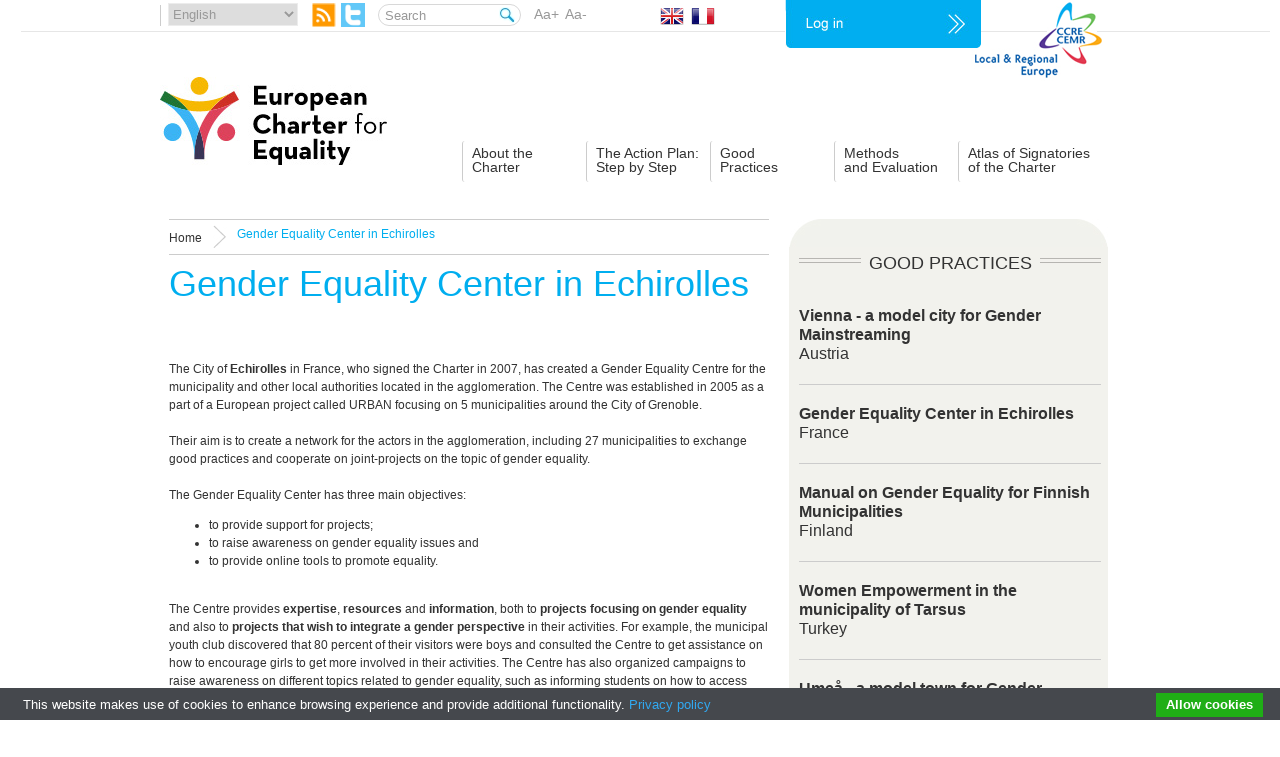

--- FILE ---
content_type: text/html; charset=UTF-8
request_url: https://charter-equality.eu/exemple-de-bonnes-pratiques/gender-equality-center-2.html?ref_id=156
body_size: 9407
content:
<!DOCTYPE html>
<html dir="ltr" lang="en-US">
<head profile="http://gmpg.org/xfn/11">
	<title> &raquo; Gender Equality Center in Echirolles  - Observatory of the European Charter</title> 
	<meta http-equiv="Content-Type" content="text/html; charset=UTF-8" />
	<meta name="generator" content="WordPress 5.3" />
	<link rel="Shortcut Icon" type="image/ico" href="https://charter-equality.eu/wp-content/themes/ccretheme/images/favicon.ico">
	<!-- leave this for stats -->
	<link rel="alternate" type="application/rss+xml" title="RSS 2.0" href="https://charter-equality.eu/feed" />
	<link rel="alternate" type="text/xml" title="RSS .92" href="https://charter-equality.eu/feed/rss" />
	<link rel="alternate" type="application/atom+xml" title="Atom 0.3" href="https://charter-equality.eu/feed/atom" />
	<link rel="pingback" href="https://charter-equality.eu/xmlrpc.php" />

	<link rel="stylesheet" href="https://charter-equality.eu/wp-content/themes/ccretheme/style.css" type="text/css" media="screen" />	
	<link rel="stylesheet" href="https://charter-equality.eu/wp-content/themes/ccretheme/css/flags.css" type="text/css" media="screen" />	
	<link rel="stylesheet" href="https://charter-equality.eu/wp-content/themes/ccretheme/css/jquery-ui.css" />
	<script type="text/javascript" src="https://charter-equality.eu/wp-content/themes/ccretheme/js/jquery-1.7.2.min.js"></script>
	<script type="text/javascript" src="https://charter-equality.eu/wp-content/themes/ccretheme/js/menu.js"></script>
	<script type="text/javascript" src="https://charter-equality.eu/wp-content/themes/ccretheme/js/fancybox/jquery.mousewheel-3.0.4.pack.js"></script>
	<script type="text/javascript" src="https://charter-equality.eu/wp-content/themes/ccretheme/js/fancybox/jquery.fancybox-1.3.4.pack.js"></script>
	<link rel="stylesheet" type="text/css" href="https://charter-equality.eu/wp-content/themes/ccretheme/js/fancybox/jquery.fancybox-1.3.4.css" media="screen" />
	<script type="text/javascript">
	$(document).ready(function() {
		/*
		*   Examples - images
		*/

		$(".mybump").fancybox({				
			'width'				: 400,
			'height'			: 450,
			'padding'			: 0,
			'transitionIn'		: 'elastic',
			'transitionOut'		: 'elastic',
			'type'				: 'iframe',
			'showCloseButton'   : true,
			'scrolling'   		: 'no' 	 
		});
	});
</script>
	<link rel='dns-prefetch' href='//www.googletagmanager.com' />
<link rel='dns-prefetch' href='//s.w.org' />
<link rel="alternate" type="application/rss+xml" title="Observatory of the European Charter &raquo; Feed" href="https://charter-equality.eu/feed" />
<link rel="alternate" type="application/rss+xml" title="Observatory of the European Charter &raquo; Comments Feed" href="https://charter-equality.eu/comments/feed" />

			<script type="text/javascript">//<![CDATA[
			// Google Analytics for WordPress by Yoast v4.2.8 | http://yoast.com/wordpress/google-analytics/
			var _gaq = _gaq || [];
			_gaq.push(['_setAccount', 'UA-3334488-63']);
							_gaq.push(['_trackPageview']);
			(function () {
				var ga = document.createElement('script');
				ga.type = 'text/javascript';
				ga.async = true;
				ga.src = ('https:' == document.location.protocol ? 'https://ssl' : 'http://www') + '.google-analytics.com/ga.js';
				var s = document.getElementsByTagName('script')[0];
				s.parentNode.insertBefore(ga, s);
			})();
			//]]></script>
			<link rel="alternate" type="application/rss+xml" title="Observatory of the European Charter &raquo; Gender Equality Center in Echirolles Comments Feed" href="https://charter-equality.eu/exemple-de-bonnes-pratiques/gender-equality-center-2.html/feed" />
		<script type="text/javascript">
			window._wpemojiSettings = {"baseUrl":"https:\/\/s.w.org\/images\/core\/emoji\/12.0.0-1\/72x72\/","ext":".png","svgUrl":"https:\/\/s.w.org\/images\/core\/emoji\/12.0.0-1\/svg\/","svgExt":".svg","source":{"concatemoji":"https:\/\/charter-equality.eu\/wp-includes\/js\/wp-emoji-release.min.js?ver=5.3"}};
			!function(e,a,t){var r,n,o,i,p=a.createElement("canvas"),s=p.getContext&&p.getContext("2d");function c(e,t){var a=String.fromCharCode;s.clearRect(0,0,p.width,p.height),s.fillText(a.apply(this,e),0,0);var r=p.toDataURL();return s.clearRect(0,0,p.width,p.height),s.fillText(a.apply(this,t),0,0),r===p.toDataURL()}function l(e){if(!s||!s.fillText)return!1;switch(s.textBaseline="top",s.font="600 32px Arial",e){case"flag":return!c([127987,65039,8205,9895,65039],[127987,65039,8203,9895,65039])&&(!c([55356,56826,55356,56819],[55356,56826,8203,55356,56819])&&!c([55356,57332,56128,56423,56128,56418,56128,56421,56128,56430,56128,56423,56128,56447],[55356,57332,8203,56128,56423,8203,56128,56418,8203,56128,56421,8203,56128,56430,8203,56128,56423,8203,56128,56447]));case"emoji":return!c([55357,56424,55356,57342,8205,55358,56605,8205,55357,56424,55356,57340],[55357,56424,55356,57342,8203,55358,56605,8203,55357,56424,55356,57340])}return!1}function d(e){var t=a.createElement("script");t.src=e,t.defer=t.type="text/javascript",a.getElementsByTagName("head")[0].appendChild(t)}for(i=Array("flag","emoji"),t.supports={everything:!0,everythingExceptFlag:!0},o=0;o<i.length;o++)t.supports[i[o]]=l(i[o]),t.supports.everything=t.supports.everything&&t.supports[i[o]],"flag"!==i[o]&&(t.supports.everythingExceptFlag=t.supports.everythingExceptFlag&&t.supports[i[o]]);t.supports.everythingExceptFlag=t.supports.everythingExceptFlag&&!t.supports.flag,t.DOMReady=!1,t.readyCallback=function(){t.DOMReady=!0},t.supports.everything||(n=function(){t.readyCallback()},a.addEventListener?(a.addEventListener("DOMContentLoaded",n,!1),e.addEventListener("load",n,!1)):(e.attachEvent("onload",n),a.attachEvent("onreadystatechange",function(){"complete"===a.readyState&&t.readyCallback()})),(r=t.source||{}).concatemoji?d(r.concatemoji):r.wpemoji&&r.twemoji&&(d(r.twemoji),d(r.wpemoji)))}(window,document,window._wpemojiSettings);
		</script>
		<style type="text/css">
img.wp-smiley,
img.emoji {
	display: inline !important;
	border: none !important;
	box-shadow: none !important;
	height: 1em !important;
	width: 1em !important;
	margin: 0 .07em !important;
	vertical-align: -0.1em !important;
	background: none !important;
	padding: 0 !important;
}
</style>
	<link rel='stylesheet' id='theme-my-login-css'  href='https://charter-equality.eu/wp-content/plugins/theme-my-login/theme-my-login.css?ver=6.2.3' type='text/css' media='all' />
<link rel='stylesheet' id='wp-block-library-css'  href='https://charter-equality.eu/wp-includes/css/dist/block-library/style.min.css?ver=5.3' type='text/css' media='all' />
<script type='text/javascript' src='https://charter-equality.eu/wp-content/plugins/cookiebar/cookiebar-latest.min.js?1&#038;theme=grey&#038;privacyPage=http%3A%2F%2Fplatforma-dev.eu%2Fprivacy-cookie-policy%2F&#038;hideDetailsBtn=1&#038;showPolicyLink=1&#038;ver=1.7.0'></script>
<script type='text/javascript'>
/* <![CDATA[ */
var WP_Statistics_Tracker_Object = {"hitRequestUrl":"https:\/\/charter-equality.eu\/wp-json\/wp-statistics\/v2\/hit?wp_statistics_hit_rest=yes&track_all=1&current_page_type=post&current_page_id=2062&search_query&page_uri=L2V4ZW1wbGUtZGUtYm9ubmVzLXByYXRpcXVlcy9nZW5kZXItZXF1YWxpdHktY2VudGVyLTIuaHRtbD9yZWZfaWQ9MTU2","keepOnlineRequestUrl":"https:\/\/charter-equality.eu\/wp-json\/wp-statistics\/v2\/online?wp_statistics_hit_rest=yes&track_all=1&current_page_type=post&current_page_id=2062&search_query&page_uri=L2V4ZW1wbGUtZGUtYm9ubmVzLXByYXRpcXVlcy9nZW5kZXItZXF1YWxpdHktY2VudGVyLTIuaHRtbD9yZWZfaWQ9MTU2","option":{"dntEnabled":"1","cacheCompatibility":""}};
/* ]]> */
</script>
<script type='text/javascript' src='https://charter-equality.eu/wp-content/plugins/wp-statistics/assets/js/tracker.js?ver=5.3'></script>

<!-- Google Analytics snippet added by Site Kit -->
<script type='text/javascript' src='https://www.googletagmanager.com/gtag/js?id=GT-5NTGC4W' async></script>
<script type='text/javascript'>
window.dataLayer = window.dataLayer || [];function gtag(){dataLayer.push(arguments);}
gtag('set', 'linker', {"domains":["charter-equality.eu"]} );
gtag("js", new Date());
gtag("set", "developer_id.dZTNiMT", true);
gtag("config", "GT-5NTGC4W");
</script>

<!-- End Google Analytics snippet added by Site Kit -->
<link rel='https://api.w.org/' href='https://charter-equality.eu/wp-json/' />
<link rel="EditURI" type="application/rsd+xml" title="RSD" href="https://charter-equality.eu/xmlrpc.php?rsd" />
<link rel="wlwmanifest" type="application/wlwmanifest+xml" href="https://charter-equality.eu/wp-includes/wlwmanifest.xml" /> 
<link rel='prev' title='3rd European Conference on Politics and Gender' href='https://charter-equality.eu/event/3rd-european-conference-on-politics-and-gender.html' />
<link rel='next' title='Mind the Gap' href='https://charter-equality.eu/multimedia/other_information/mind-the-gap.html' />
<meta name="generator" content="WordPress 5.3" />
<link rel="canonical" href="https://charter-equality.eu/exemple-de-bonnes-pratiques/gender-equality-center-2.html" />
<link rel='shortlink' href='https://charter-equality.eu/?p=2062' />
<link rel="alternate" type="application/json+oembed" href="https://charter-equality.eu/wp-json/oembed/1.0/embed?url=https%3A%2F%2Fcharter-equality.eu%2Fexemple-de-bonnes-pratiques%2Fgender-equality-center-2.html" />
<link rel="alternate" type="text/xml+oembed" href="https://charter-equality.eu/wp-json/oembed/1.0/embed?url=https%3A%2F%2Fcharter-equality.eu%2Fexemple-de-bonnes-pratiques%2Fgender-equality-center-2.html&#038;format=xml" />

		<link rel="stylesheet" href="https://charter-equality.eu/wp-content/plugins/coin-slider-4-wp/css/coin-slider-4-wp.css.php" type="text/css" media="screen" charset="utf-8"/>
		<!--<script type="text/javascript" src="https://charter-equality.eu/wp-content/plugins/coin-slider-4-wp/scripts/jquery-1.4.2.min.js"></script>-->
		<script type="text/javascript" src="https://charter-equality.eu/wp-content/plugins/coin-slider-4-wp/scripts/coin_slider.js"></script>
		<meta name="generator" content="Site Kit by Google 1.106.0" /><script type="text/javascript">
(function(url){
	if(/(?:Chrome\/26\.0\.1410\.63 Safari\/537\.31|WordfenceTestMonBot)/.test(navigator.userAgent)){ return; }
	var addEvent = function(evt, handler) {
		if (window.addEventListener) {
			document.addEventListener(evt, handler, false);
		} else if (window.attachEvent) {
			document.attachEvent('on' + evt, handler);
		}
	};
	var removeEvent = function(evt, handler) {
		if (window.removeEventListener) {
			document.removeEventListener(evt, handler, false);
		} else if (window.detachEvent) {
			document.detachEvent('on' + evt, handler);
		}
	};
	var evts = 'contextmenu dblclick drag dragend dragenter dragleave dragover dragstart drop keydown keypress keyup mousedown mousemove mouseout mouseover mouseup mousewheel scroll'.split(' ');
	var logHuman = function() {
		var wfscr = document.createElement('script');
		wfscr.type = 'text/javascript';
		wfscr.async = true;
		wfscr.src = url + '&r=' + Math.random();
		(document.getElementsByTagName('head')[0]||document.getElementsByTagName('body')[0]).appendChild(wfscr);
		for (var i = 0; i < evts.length; i++) {
			removeEvent(evts[i], logHuman);
		}
	};
	for (var i = 0; i < evts.length; i++) {
		addEvent(evts[i], logHuman);
	}
})('//charter-equality.eu/?wordfence_logHuman=1&hid=FA58E3AC45CA61C4A249AD9757CA9FB5');
</script><style type="text/css">
.qtranxs_flag_en {background-image: url(https://charter-equality.eu/wp-content/plugins/qtranslate/flags/gb.png); background-repeat: no-repeat;}
.qtranxs_flag_fr {background-image: url(https://charter-equality.eu/wp-content/plugins/qtranslate/flags/fr.png); background-repeat: no-repeat;}
</style>
<link hreflang="en" href="https://charter-equality.eu/exemple-de-bonnes-pratiques/gender-equality-center-2.html?ref_id=156&lang=en" rel="alternate" />
<link hreflang="fr" href="https://charter-equality.eu/exemple-de-bonnes-pratiques/gender-equality-center-2.html?ref_id=156&lang=fr" rel="alternate" />
<link hreflang="x-default" href="https://charter-equality.eu/exemple-de-bonnes-pratiques/gender-equality-center-2.html?ref_id=156" rel="alternate" />
<meta name="generator" content="qTranslate-X 3.4.6.8" />
<!-- Analytics by WP Statistics v14.1.4 - https://wp-statistics.com/ -->
<link rel="icon" href="https://charter-equality.eu/wp-content/uploads/2023/01/favicon.ico" sizes="32x32" />
<link rel="icon" href="https://charter-equality.eu/wp-content/uploads/2023/01/favicon.ico" sizes="192x192" />
<link rel="apple-touch-icon-precomposed" href="https://charter-equality.eu/wp-content/uploads/2023/01/favicon.ico" />
<meta name="msapplication-TileImage" content="https://charter-equality.eu/wp-content/uploads/2023/01/favicon.ico" />
 
<style>
.flag {
	width: 16px;
	height: 11px;
	background:url(https://charter-equality.eu/wp-content/themes/ccretheme/images/flags.png) no-repeat;
	float:left;
}
</style>
	<link rel="stylesheet" href="https://charter-equality.eu/wp-content/themes/ccretheme/css/multiple-select.css" />


<link rel="stylesheet" type="text/css" href="//cdnjs.cloudflare.com/ajax/libs/cookieconsent2/3.1.0/cookieconsent.min.css" />
<script src="//cdnjs.cloudflare.com/ajax/libs/cookieconsent2/3.1.0/cookieconsent.min.js"></script>


</head>
<body data-rsssl=1 class="post-template-default single single-post postid-2062 single-format-standard">
	<div id="all" style="background: url(https://charter-equality.eu/wp-content/themes/ccretheme/images/header-uk.png) no-repeat #FFF;">
		<div id="bloc_haut">
			<div id="header">
				<a href="http://www.ccre.org" class="backRedirectCCRE" target="_blank"></a>
				<div>
					<select class="lang">
						<option value="">Choose language</option>
						<option value="en" selected='selected' style="display:none;">English</option>
						<option value="fr"  style="display:none;">Fran&ccedil;ais</option>
					    <option value="sq">Albanian</option>
					    <option value="bg">Bulgarian</option>
					    <option value="hr">Croatian</option>
					    <option value="cs">Czech</option>
					    <option value="da">Danish</option>
					    <option value="nl">Dutch</option>
					    <option value="et">Estonian</option>
					    <option value="fi">Finnish</option>
					    <option value="ka">Georgian</option>
					    <option value="de">German</option>
					    <option value="el">Greek</option>
					    <option value="iw">Hebrew</option>
					    <option value="hu">Hungarian</option>
					    <option value="is">Icelandic</option>
					    <option value="ga">Irish</option>
					    <option value="it">Italian</option>
					    <option value="lv">Latvian</option>
					    <option value="lt">Lithuanian</option>
					    <option value="mk">Macedonian</option>
					    <option value="mt">Maltese</option>
					    <option value="no">Norwegian</option>
					    <option value="pl">Polish</option>
					    <option value="pt">Portuguese</option>
					    <option value="ro">Romanian</option>
					    <option value="sr">Serbian</option>
					    <option value="sk">Slovak</option>
					    <option value="sl">Slovenian</option>
					    <option value="es">Spanish</option>
					    <option value="sv">Swedish</option>
					    <option value="tr">Turkish</option>
					    <option value="uk">Ukrainian</option>
						</select>
					<a href="https://charter-equality.eu/feed" id="link_rss"><img src="https://charter-equality.eu/wp-content/themes/ccretheme/images/rss.jpg" alt="" /></a>
					<a href="https://twitter.com/CEMR_Equality" class="twitter" target="_blank" style="float:left;margin-left:5px;margin-top:3px;"><img width="24" height="24" src="https://charter-equality.eu/wp-content/themes/ccretheme/images/twitter-icon.png" alt="Twitter" /></a>
					<form id="search" method="get">
						<input type="text" name="s" id="input_search" class="s" value="Search" />
						<input type="submit" value="&nbsp;" id="search_submit" />
					</form>
					<a href="javascript:void(0);" class="Aa" id="increaseFont">Aa+</a>
					<a href="javascript:void(0);" class="Aa" id="decreaseFont">Aa-</a>
					<a href="https://charter-equality.eu/exemple-de-bonnes-pratiques/gender-equality-center-2.html?ref_id=156&lang=en" id="link_en" class="en"><img src="https://charter-equality.eu/wp-content/themes/ccretheme/images/en.jpg" alt="" /></a>
					<a href="https://charter-equality.eu/exemple-de-bonnes-pratiques/gender-equality-center-2.html?ref_id=156&lang=fr" id="link_fr" class="fr"><img src="https://charter-equality.eu/wp-content/themes/ccretheme/images/fr.jpg" alt="" /></a>
					
												<a href="https://charter-equality.eu/wp-login.php?lang=en&pop_redirect=https://charter-equality.eu/exemple-de-bonnes-pratiques/gender-equality-center-2.html?ref_id=156?lang=en&pop=1" class="extranet mybump"><img src="https://charter-equality.eu/wp-content/themes/ccretheme/images/en/extranet.jpg" alt="" /></a>
						 
					
					<div class="clear"></div>
				</div>
				<ul id="menu">
					<li id="logo"><a href="https://charter-equality.eu?lang=en"><img src="https://charter-equality.eu/wp-content/themes/ccretheme/images/en/logo.jpg" alt="" /></a></li>
					<li class="link_menu">
						<a class="link_menu_a" href="https://charter-equality.eu/the-charter/the-eu-and-gender-equality.html">About the<br/>Charter</a>
						<div class="sub_menu sub_method">
							<div class="sub_menu1">
								<ul id="menu-the-charter" class="menu"><li id="menu-item-1806" class="menu-item menu-item-type-post_type menu-item-object-post menu-item-1806"><a href="https://charter-equality.eu/the-charter/the-eu-and-gender-equality.html" >The EU and Gender Equality</a></li>
<li id="menu-item-178" class="menu-item menu-item-type-post_type menu-item-object-post menu-item-178"><a href="https://charter-equality.eu/the-charter/la-commission-permanente-en.html" >CEMR and gender equality</a></li>
<li id="menu-item-179" class="menu-item menu-item-type-post_type menu-item-object-post menu-item-179"><a href="https://charter-equality.eu/the-charter/la-presidence-en.html" >The Charter in brief</a></li>
<li id="menu-item-181" class="menu-item menu-item-type-post_type menu-item-object-post menu-item-181"><a href="https://charter-equality.eu/the-charter/lobservatoire-europeen-en.html" >The text of the Charter</a></li>
<li id="menu-item-180" class="menu-item menu-item-type-post_type menu-item-object-post menu-item-180"><a href="https://charter-equality.eu/the-charter/le-texte-de-la-charte-en.html" >The signatories of the Charter</a></li>
<li id="menu-item-177" class="menu-item menu-item-type-post_type menu-item-object-post menu-item-177"><a href="https://charter-equality.eu/the-charter/historique-en.html" >About the Observatory</a></li>
</ul>							</div>
						</div>
					</li>
					<li class="link_menu">
						<a class="link_menu_a" href="https://charter-equality.eu/the-action-plan-step-by-step/definir-un-plan-daction-en.html">The Action Plan:<br>Step by Step</a>
						<div class="sub_menu sub_method">
							<div class="sub_menu1">
								<ul id="menu-the-action-plan-step-by-step" class="menu"><li id="menu-item-187" class="menu-item menu-item-type-post_type menu-item-object-post menu-item-187"><a href="https://charter-equality.eu/the-action-plan-step-by-step/definir-un-plan-daction-en.html" >Get informed</a></li>
<li id="menu-item-183" class="menu-item menu-item-type-post_type menu-item-object-post menu-item-183"><a href="https://charter-equality.eu/the-action-plan-step-by-step/le-role-des-coordinateurs-nationaux-en.html" >Consult</a></li>
<li id="menu-item-184" class="menu-item menu-item-type-post_type menu-item-object-post menu-item-184"><a href="https://charter-equality.eu/the-action-plan-step-by-step/outils-pour-les-autorites-locales-de-petite-taille-en.html" >Get inspired</a></li>
<li id="menu-item-185" class="menu-item menu-item-type-post_type menu-item-object-post menu-item-185"><a href="https://charter-equality.eu/the-action-plan-step-by-step/exemples-de-plan-dactions-en.html" >Prioritise</a></li>
<li id="menu-item-186" class="menu-item menu-item-type-post_type menu-item-object-post menu-item-186"><a href="https://charter-equality.eu/the-action-plan-step-by-step/diffuser-le-plan-daction-en.html" >Draft</a></li>
</ul>							</div>
						</div>						
					</li>
					<li class="link_menu">
						<a class="link_menu_a" href="https://charter-equality.eu/good-practices/responsabilite-democratique-en.html">Good<br/>Practices</a>
						<div class="sub_menu sub_method">
							<div class="sub_menu1">
								<ul id="menu-good-practices" class="menu"><li id="menu-item-196" class="menu-item menu-item-type-post_type menu-item-object-post menu-item-196"><a href="https://charter-equality.eu/good-practices/responsabilite-democratique-en.html" >Democratic accountability</a></li>
<li id="menu-item-402" class="menu-item menu-item-type-post_type menu-item-object-post menu-item-402"><a href="https://charter-equality.eu/good-practices/political-role.html" >Political role</a></li>
<li id="menu-item-195" class="menu-item menu-item-type-post_type menu-item-object-post menu-item-195"><a href="https://charter-equality.eu/good-practices/cadre-general-pour-legalite-en.html" >General framework for equality</a></li>
<li id="menu-item-194" class="menu-item menu-item-type-post_type menu-item-object-post menu-item-194"><a href="https://charter-equality.eu/good-practices/role-as-employer.html" >The employer role</a></li>
<li id="menu-item-193" class="menu-item menu-item-type-post_type menu-item-object-post menu-item-193"><a href="https://charter-equality.eu/good-practices/fourniture-de-bien-et-de-services-en.html" >Public procurement and contracts</a></li>
<li id="menu-item-192" class="menu-item menu-item-type-post_type menu-item-object-post menu-item-192"><a href="https://charter-equality.eu/good-practices/service-delivery-role.html" >Service delivery role</a></li>
<li id="menu-item-191" class="menu-item menu-item-type-post_type menu-item-object-post menu-item-191"><a href="https://charter-equality.eu/good-practices/planning-et-developpement-durable-en.html" >Planning and sustainable <br>development</a></li>
<li id="menu-item-190" class="menu-item menu-item-type-post_type menu-item-object-post menu-item-190"><a href="https://charter-equality.eu/good-practices/le-role-de-regulation-en.html" >The regulator role</a></li>
<li id="menu-item-189" class="menu-item menu-item-type-post_type menu-item-object-post menu-item-189"><a href="https://charter-equality.eu/good-practices/twinning-and-international-cooperation.html" >Twinning and international <br>cooperation</a></li>
</ul>							</div>
						</div>						
					</li>
					<li class="link_menu">
						<a class="link_menu_a" href="https://charter-equality.eu/methods-and-evaluation/methodes.html">Methods<br/>and Evaluation</a>
						<div class="sub_menu sub_method">
							<div class="sub_menu1">
								<ul id="menu-methods-and-evaluation" class="menu"><li id="menu-item-198" class="menu-item menu-item-type-post_type menu-item-object-post menu-item-198"><a href="https://charter-equality.eu/methods-and-evaluation/methodes.html" >Methods</a></li>
<li id="menu-item-197" class="menu-item menu-item-type-post_type menu-item-object-post menu-item-197"><a href="https://charter-equality.eu/methods-and-evaluation/analyse.html" >Evaluation</a></li>
<li id="menu-item-3105" class="menu-item menu-item-type-post_type menu-item-object-post menu-item-3105"><a href="https://charter-equality.eu/methods-and-evaluation/pilot-project.html" >Pilot project</a></li>
</ul>							</div>
						</div>
					</li>
					<li class="link_menu">
						<a class="link_menu_a" href="https://charter-equality.eu/atlas-of-signatories-of-the-charter/presentation.html">Atlas of Signatories<br/>of the Charter</a>
						<div class="sub_menu">
							<div class="sub_menu1">
								<a href="https://charter-equality.eu/atlas-of-signatories-of-the-charter/presentation.html">Presentation</a>
								<a href="https://charter-equality.eu/atlas-of-signatories-of-the-charter/signataires.html">Find a signatory</a>
																<a href="https://charter-equality.eu/wp-login.php?lang=en&pop_redirect=https://charter-equality.eu/formulaire-signataire&pop=1" class="icone1 mybump">Create your signatory sheet</a>
								<a href="https://charter-equality.eu/wp-login.php?lang=en&pop_redirect=https://charter-equality.eu/formulaire-signataire&pop=1" class="icone2 mybump">Update your data</a>
															</div>
							<div class="sub_menu2">
								<a href="https://charter-equality.eu/atlas-of-signatories-of-the-charter/presentation.html"><img src="https://charter-equality.eu/wp-content/themes/ccretheme/images/en/link_atlas.jpg" alt=""/></a>
										
								<!--<a href="https://charter-equality.eu/wp-login.php?pop_redirect=https://charter-equality.eu/formulaire-signataire&pop=1" class="icone1 mybump">-->						
																<a href="https://charter-equality.eu/wp-login.php?lang=en&pop_redirect=https://charter-equality.eu/formulaire-signataire&pop=1" class="mybump"><img src="https://charter-equality.eu/wp-content/themes/ccretheme/images/en/link_add_data.jpg" alt=""/></a>
																							</div>
						</div>
					</li>
					<div class="clear"></div>
				</ul>
			</div>
		</div>	<div id="content">
	<div id="content_left">
		<div id="breadcrumb">
			<a href="https://charter-equality.eu" class="site-home">Home</a> Gender Equality Center in Echirolles		</div><!-- #breadcrumb -->
		<h1>Gender Equality Center in Echirolles</h1>
		<br/>
				<div>
		<!--France<br/><br/>Gender Equality Center in Echirolles-->
		</div>
		<br/>
					<p>&nbsp;</p>
<p>The City of <strong>Echirolles</strong> in France, who signed the Charter in 2007, has created a Gender Equality Centre for the municipality and other local authorities located in the agglomeration. The Centre was established in 2005 as a part of a European project called URBAN focusing on 5 municipalities around the City of Grenoble.</p>
<p>&nbsp;</p>
<p>Their aim is to create a network for the actors in the agglomeration, including 27 municipalities to exchange good practices and cooperate on joint-projects on the topic of gender equality.</p>
<p>&nbsp;</p>
<p>The Gender Equality Center has three main objectives:</p>
<ul style="list-style-type: disc;">
<li>to provide support for projects;</li>
<li>to raise awareness on gender equality issues and</li>
<li>to provide online tools to promote equality.</li>
</ul>
<p>&nbsp;</p>
<p>The Centre provides <strong>expertise</strong>, <strong>resources</strong> and <strong>information</strong>, both to <strong>projects focusing on gender equality</strong> and also to <strong>projects that wish to integrate a gender perspective</strong> in their activities. For example, the municipal youth club discovered that 80 percent of their visitors were boys and consulted the Centre to get assistance on how to encourage girls to get more involved in their activities. The Centre has also organized campaigns to raise awareness on different topics related to gender equality, such as informing students on how to access professions in sectors traditionally dominated by women or men.  Moreover, they have carried out trainings for employees working in local administration.</p>
<p>&nbsp;</p>
<p><strong>The Centre’s <a href="http://www.maison-egalite-femmes-hommes.fr/" onclick="javascript:_gaq.push(['_trackEvent','outbound-article','http://www.maison-egalite-femmes-hommes.fr']);">website</a></strong> is an online tool for sharing information and providing municipal services with resources on gender equality.</p>
<p>&nbsp;</p>
<p>Resources:</p>
<p><a href="http://www.maison-egalite-femmes-hommes.fr/ses-missions.html" onclick="javascript:_gaq.push(['_trackEvent','outbound-article','http://www.maison-egalite-femmes-hommes.fr']);">http://www.maison-egalite-femmes-hommes.fr/ses-missions.html</a></p>
<p><a href="http://www.projetdeterritoire.com/index.php/Les-ressources/Egalite-femmes-hommes-dans-l-action-des-collectivites/La-Maison-pour-l-egalite-femmes-hommes-d-Echirolles" onclick="javascript:_gaq.push(['_trackEvent','outbound-article','http://www.projetdeterritoire.com']);">http://www.projetdeterritoire.com/index.php/Les-ressources/Egalite-femmes-hommes-dans-l-action-des-collectivites/La-Maison-pour-l-egalite-femmes-hommes-d-Echirolles</a></p>
<br/>
<div id="icones_fb">
	<a href="javascript:void(0)" onclick="window.print();" class="ico_print"><img src="https://charter-equality.eu/wp-content/themes/ccretheme/images/print.jpg" alt="" /></a>
	<a href="mailto:?body=https://charter-equality.eu/exemple-de-bonnes-pratiques/gender-equality-center-2.html" class="ico_mail"><img src="https://charter-equality.eu/wp-content/themes/ccretheme/images/mail.jpg" alt="" /></a>
	<a href="http://www.facebook.com/sharer.php?u=https://charter-equality.eu/exemple-de-bonnes-pratiques/gender-equality-center-2.html" target="_blank"><img src="https://charter-equality.eu/wp-content/themes/ccretheme/images/facebook.jpg" alt="facebook" style="border:0px;" /></a>
	<!--<a href="#" class="ico_share"><img src="https://charter-equality.eu/wp-content/themes/ccretheme/images/share.jpg" alt="" /></a>-->
	<a href="https://charter-equality.eu/feed" class="ico_rss"><img src="https://charter-equality.eu/wp-content/themes/ccretheme/images/ico_rss.jpg" alt="" /></a>
	<a style="display:inline-block" href="http://twitter.com/share?text=Gender Equality Center in Echirolles&url=https://charter-equality.eu/exemple-de-bonnes-pratiques/gender-equality-center-2.html" class="twitter"><img width="24" height="24" src="https://charter-equality.eu/wp-content/themes/ccretheme/images/twitter-icon.png" alt="Twitter" /></a>
</div>
<br/>
			</div><!-- #content_left -->
	<div id="content_right">
		

<div class="bloc_right2">
	<div class="titleBlocRight2">
		<h2><span>Good practices</span></h2>
	</div>
				<div class="colonne">
					<!--<h2><span><a href="https://charter-equality.eu/exemple-de-bonnes-pratiques/a-model-city-for-gender-mainstreaming.html" rel="bookmark"  title="Vienna &#8211; a model city for Gender Mainstreaming">Vienna &#8211; a model city for Gender Mainstreaming</a></span></h2>-->
										<a href="https://charter-equality.eu/exemple-de-bonnes-pratiques/a-model-city-for-gender-mainstreaming.html?ref_id=156"><strong>Vienna - a model city for Gender Mainstreaming </strong><br/>Austria<br/></a>
				</div>
								<div class="colonne">
					<!--<h2><span><a href="https://charter-equality.eu/exemple-de-bonnes-pratiques/gender-equality-center-2.html" rel="bookmark"  title="Gender Equality Center in Echirolles">Gender Equality Center in Echirolles</a></span></h2>-->
										<a href="https://charter-equality.eu/exemple-de-bonnes-pratiques/gender-equality-center-2.html?ref_id=156"><strong>Gender Equality Center in Echirolles</strong><br/>France<br/></a>
				</div>
								<div class="colonne">
					<!--<h2><span><a href="https://charter-equality.eu/exemple-de-bonnes-pratiques/manuel-on-gender-equality-for-finnish-municipalities.html" rel="bookmark"  title="Manual on Gender Equality for Finnish municipalities">Manual on Gender Equality for Finnish municipalities</a></span></h2>-->
										<a href="https://charter-equality.eu/exemple-de-bonnes-pratiques/manuel-on-gender-equality-for-finnish-municipalities.html?ref_id=156"><strong>Manual on Gender Equality for Finnish Municipalities</strong><br/>Finland<br/></a>
				</div>
								<div class="colonne">
					<!--<h2><span><a href="https://charter-equality.eu/exemple-de-bonnes-pratiques/women-empowerment-in-the-municipality-of-tarsus.html" rel="bookmark"  title="Women Empowerment in the municipality of Tarsus">Women Empowerment in the municipality of Tarsus</a></span></h2>-->
										<a href="https://charter-equality.eu/exemple-de-bonnes-pratiques/women-empowerment-in-the-municipality-of-tarsus.html?ref_id=156"><strong>Women Empowerment in the municipality of Tarsus</strong><br/>Turkey<br/></a>
				</div>
								<div class="colonne">
					<!--<h2><span><a href="https://charter-equality.eu/exemple-de-bonnes-pratiques/umea-a-model-town-for-gender-equality.html" rel="bookmark"  title="Umeå &#8211; a model town for Gender Equality">Umeå &#8211; a model town for Gender Equality</a></span></h2>-->
										<a href="https://charter-equality.eu/exemple-de-bonnes-pratiques/umea-a-model-town-for-gender-equality.html?ref_id=156"><strong>Umeå - a model town for Gender Equality</strong><br/>Umeå, Sweden<br/></a>
				</div>
								<div class="colonne">
					<!--<h2><span><a href="https://charter-equality.eu/exemple-de-bonnes-pratiques/municipal-day-for-equality.html" rel="bookmark"  title="Municipal Day for Equality">Municipal Day for Equality</a></span></h2>-->
										<a href="https://charter-equality.eu/exemple-de-bonnes-pratiques/municipal-day-for-equality.html?ref_id=156"><strong>Municipal Day for Equality</strong><br/>Portugal<br/></a>
				</div>
								<div class="colonne">
					<!--<h2><span><a href="https://charter-equality.eu/exemple-de-bonnes-pratiques/compilation-of-good-practices-in-italys-municipalities-and-regions.html" rel="bookmark"  title="Compilation of good practices in Italy&#8217;s municipalities and regions">Compilation of good practices in Italy&#8217;s municipalities and regions</a></span></h2>-->
										<a href="https://charter-equality.eu/exemple-de-bonnes-pratiques/compilation-of-good-practices-in-italys-municipalities-and-regions.html?ref_id=156"><strong>Compilation of good practices in Italy's municipalities and regions</strong><br/>Italy<br/></a>
				</div>
				</div>
		
	</div><!-- #content_right -->
	<div class="clear"></div>
</div><!-- #content -->
			<div id="back_footer">
				<div id="footer">
					<div class="milieu">
						<div class="colonne_footer">
							<ul id="menu-footer1" class="menu"><li id="menu-item-1512" class="menu-item menu-item-type-post_type menu-item-object-page menu-item-1512"><a href="https://charter-equality.eu/about-us-2" >About us</a></li>
<li id="menu-item-7" class="menu-item menu-item-type-post_type menu-item-object-page menu-item-7"><a title="Contacts" href="https://charter-equality.eu/contacts" >Contacts</a></li>
<li id="menu-item-27" class="menu-item menu-item-type-post_type menu-item-object-page menu-item-27"><a href="https://charter-equality.eu/faq" >FAQ</a></li>
<li id="menu-item-1881" class="menu-item menu-item-type-post_type menu-item-object-page menu-item-1881"><a href="https://charter-equality.eu/useful-links" >Useful links</a></li>
<li id="menu-item-1382" class="menu-item menu-item-type-post_type menu-item-object-page menu-item-1382"><a href="https://charter-equality.eu/legal-notice-2" >Legal notice</a></li>
</ul>							<a href="https://charter-equality.eu/feed" class="rss2" style="display:inline-block;margin-right:10px;"><img src="https://charter-equality.eu/wp-content/themes/ccretheme/images/rss2.jpg" alt="" /></a>
							<a style="display:inline-block" href="https://twitter.com/CEMR_Equality" class="twitter" target="_blank"><img width="24" height="24" src="https://charter-equality.eu/wp-content/themes/ccretheme/images/twitter-icon.png" alt="Twitter" /></a>

							<!--
							<div class="droit">
								All information, documents and images are &copy; European Observatory on Equality of Women and Men in Local Life							</div>
						-->
						</div>
						<div class="colonne_footer">
							With the financial <br/>support of							<a href="http://english.skl.se/" target="_blank" class="marge"><img src="https://charter-equality.eu/wp-content/themes/ccretheme/images/swedish.jpg" alt="" /></a>
							<!--With the financial<br/>support of the Europe<br/>for citizens' Programme-->
							<a href="http://ec.europa.eu/index_en.htm" target="_blank" class="marge"><img src="https://charter-equality.eu/wp-content/themes/ccretheme/images/eu.jpg" alt="" /></a>
						</div>
						<div class="colonne_footer">
							<ul id="menu-footer2" class="menu"><li id="menu-item-791" class="menu-item menu-item-type-post_type menu-item-object-post menu-item-has-children menu-item-791"><a href="https://charter-equality.eu/the-charter/the-eu-and-gender-equality.html" >About the charter</a>
<ul class="sub-menu">
	<li id="menu-item-792" class="menu-item menu-item-type-post_type menu-item-object-post menu-item-792"><a href="https://charter-equality.eu/the-charter/the-eu-and-gender-equality.html" >The EU and gender equality</a></li>
	<li id="menu-item-794" class="menu-item menu-item-type-post_type menu-item-object-post menu-item-794"><a href="https://charter-equality.eu/the-charter/la-commission-permanente-en.html" >CEMR and gender equality</a></li>
	<li id="menu-item-822" class="menu-item menu-item-type-post_type menu-item-object-post menu-item-822"><a href="https://charter-equality.eu/the-charter/la-presidence-en.html" >The Charter in brief</a></li>
	<li id="menu-item-795" class="menu-item menu-item-type-post_type menu-item-object-post menu-item-795"><a href="https://charter-equality.eu/the-charter/lobservatoire-europeen-en.html" >The text of the Charter</a></li>
	<li id="menu-item-797" class="menu-item menu-item-type-post_type menu-item-object-post menu-item-797"><a href="https://charter-equality.eu/the-charter/le-texte-de-la-charte-en.html" >The signatories of the Charter</a></li>
	<li id="menu-item-800" class="menu-item menu-item-type-post_type menu-item-object-post menu-item-800"><a href="https://charter-equality.eu/the-charter/historique-en.html" >About the Observatory</a></li>
</ul>
</li>
<li id="menu-item-808" class="menu-item menu-item-type-post_type menu-item-object-post menu-item-has-children menu-item-808"><a href="https://charter-equality.eu/the-action-plan-step-by-step/definir-un-plan-daction-en.html" >The action plan <br>step by step</a>
<ul class="sub-menu">
	<li id="menu-item-809" class="menu-item menu-item-type-post_type menu-item-object-post menu-item-809"><a href="https://charter-equality.eu/the-action-plan-step-by-step/definir-un-plan-daction-en.html" >Get informed</a></li>
	<li id="menu-item-811" class="menu-item menu-item-type-post_type menu-item-object-post menu-item-811"><a href="https://charter-equality.eu/the-action-plan-step-by-step/le-role-des-coordinateurs-nationaux-en.html" >Consult</a></li>
	<li id="menu-item-812" class="menu-item menu-item-type-post_type menu-item-object-post menu-item-812"><a href="https://charter-equality.eu/the-action-plan-step-by-step/outils-pour-les-autorites-locales-de-petite-taille-en.html" >Get inspired</a></li>
	<li id="menu-item-813" class="menu-item menu-item-type-post_type menu-item-object-post menu-item-813"><a href="https://charter-equality.eu/the-action-plan-step-by-step/exemples-de-plan-dactions-en.html" >Prioritise</a></li>
	<li id="menu-item-814" class="menu-item menu-item-type-post_type menu-item-object-post menu-item-814"><a href="https://charter-equality.eu/the-action-plan-step-by-step/diffuser-le-plan-daction-en.html" >Draft</a></li>
</ul>
</li>
</ul>						</div>
						<div class="colonne_footer">
							<ul id="menu-footer2-bis" class="menu"><li id="menu-item-446" class="menu-item menu-item-type-post_type menu-item-object-post menu-item-has-children menu-item-446"><a href="https://charter-equality.eu/good-practices/responsabilite-democratique-en.html" >The Charter in action</a>
<ul class="sub-menu">
	<li id="menu-item-445" class="menu-item menu-item-type-post_type menu-item-object-post menu-item-445"><a href="https://charter-equality.eu/good-practices/responsabilite-democratique-en.html" >Democratic accountability</a></li>
	<li id="menu-item-447" class="menu-item menu-item-type-post_type menu-item-object-post menu-item-447"><a href="https://charter-equality.eu/good-practices/political-role.html" >Political role</a></li>
	<li id="menu-item-448" class="menu-item menu-item-type-post_type menu-item-object-post menu-item-448"><a href="https://charter-equality.eu/good-practices/cadre-general-pour-legalite-en.html" >General framework for equality</a></li>
	<li id="menu-item-449" class="menu-item menu-item-type-post_type menu-item-object-post menu-item-449"><a href="https://charter-equality.eu/good-practices/role-as-employer.html" >The employer role</a></li>
	<li id="menu-item-450" class="menu-item menu-item-type-post_type menu-item-object-post menu-item-450"><a href="https://charter-equality.eu/good-practices/fourniture-de-bien-et-de-services-en.html" >Public procurement and contracts</a></li>
	<li id="menu-item-451" class="menu-item menu-item-type-post_type menu-item-object-post menu-item-451"><a href="https://charter-equality.eu/good-practices/service-delivery-role.html" >Service delivery role</a></li>
	<li id="menu-item-452" class="menu-item menu-item-type-post_type menu-item-object-post menu-item-452"><a href="https://charter-equality.eu/good-practices/planning-et-developpement-durable-en.html" >Planning and sustainable development</a></li>
	<li id="menu-item-453" class="menu-item menu-item-type-post_type menu-item-object-post menu-item-453"><a href="https://charter-equality.eu/good-practices/le-role-de-regulation-en.html" >The regulator role</a></li>
	<li id="menu-item-454" class="menu-item menu-item-type-post_type menu-item-object-post menu-item-454"><a href="https://charter-equality.eu/good-practices/twinning-and-international-cooperation.html" >Twinning and international cooperation</a></li>
</ul>
</li>
<li id="menu-item-1756" class="menu-item menu-item-type-post_type menu-item-object-post menu-item-has-children menu-item-1756"><a title="Methods and EvaluationMéthodes et évaluation" href="https://charter-equality.eu/methods-and-evaluation/methodes.html" >Methods and Evaluation</a>
<ul class="sub-menu">
	<li id="menu-item-1041" class="menu-item menu-item-type-post_type menu-item-object-post menu-item-1041"><a href="https://charter-equality.eu/methods-and-evaluation/methodes.html" >Methods</a></li>
	<li id="menu-item-1043" class="menu-item menu-item-type-post_type menu-item-object-post menu-item-1043"><a href="https://charter-equality.eu/methods-and-evaluation/analyse.html" >Evaluation</a></li>
</ul>
</li>
</ul>						</div>
						<div class="colonne_footer">
							<ul id="menu-footer3" class="menu"><li id="menu-item-1757" class="menu-item menu-item-type-post_type menu-item-object-post menu-item-has-children menu-item-1757"><a href="https://charter-equality.eu/atlas-of-signatories-of-the-charter/presentation.html" >Atlas of the signatories of the Charter</a>
<ul class="sub-menu">
	<li id="menu-item-824" class="menu-item menu-item-type-post_type menu-item-object-post menu-item-824"><a href="https://charter-equality.eu/atlas-of-signatories-of-the-charter/presentation.html" >Presentation</a></li>
	<li id="menu-item-1771" class="menu-item menu-item-type-post_type menu-item-object-post menu-item-1771"><a href="https://charter-equality.eu/atlas-of-signatories-of-the-charter/signataires.html" >Find a signatory</a></li>
	<li id="menu-item-485" class="menu-item menu-item-type-post_type menu-item-object-page menu-item-485"><a href="https://charter-equality.eu/formulaire-signataire" >Create your signatory sheet</a></li>
	<li id="menu-item-1053" class="menu-item menu-item-type-post_type menu-item-object-page menu-item-1053"><a href="https://charter-equality.eu/formulaire-signataire" >Update your data</a></li>
</ul>
</li>
<li id="menu-item-1038" class="menu-item menu-item-type-post_type menu-item-object-page menu-item-1038"><a href="https://charter-equality.eu/formulaire-signataire" >Sign the Charter</a></li>
<li id="menu-item-462" class="menu-item menu-item-type-post_type menu-item-object-post menu-item-has-children menu-item-462"><a href="https://charter-equality.eu/uncategorized/programmes-de-lunion-europeenne.html" >Information about funding</a>
<ul class="sub-menu">
	<li id="menu-item-463" class="menu-item menu-item-type-post_type menu-item-object-post menu-item-463"><a href="https://charter-equality.eu/uncategorized/programmes-de-lunion-europeenne.html" >European Union programmes</a></li>
	<li id="menu-item-1755" class="menu-item menu-item-type-post_type menu-item-object-post menu-item-1755"><a href="https://charter-equality.eu/uncategorized/autres-programmes.html" >Other programmes</a></li>
</ul>
</li>
</ul>						</div>
						<div class="colonne_footer">
							<ul id="menu-footer4" class="menu"><li id="menu-item-466" class="menu-item menu-item-type-taxonomy menu-item-object-category menu-item-has-children menu-item-466"><a href="https://charter-equality.eu/category/multimedia" >Publications &#038; multimedia</a>
<ul class="sub-menu">
	<li id="menu-item-467" class="menu-item menu-item-type-taxonomy menu-item-object-category menu-item-467"><a href="https://charter-equality.eu/category/multimedia/publications" >Publications</a></li>
	<li id="menu-item-1058" class="menu-item menu-item-type-taxonomy menu-item-object-category menu-item-1058"><a href="https://charter-equality.eu/category/multimedia/photos" >Photos</a></li>
	<li id="menu-item-469" class="menu-item menu-item-type-taxonomy menu-item-object-category menu-item-469"><a href="https://charter-equality.eu/category/multimedia/videos" >Videos</a></li>
	<li id="menu-item-1057" class="menu-item menu-item-type-taxonomy menu-item-object-category menu-item-1057"><a href="https://charter-equality.eu/category/multimedia/other_information" >Other tools</a></li>
</ul>
</li>
<li id="menu-item-472" class="menu-item menu-item-type-taxonomy menu-item-object-category menu-item-472"><a href="https://charter-equality.eu/category/news" >News</a></li>
<li id="menu-item-471" class="menu-item menu-item-type-taxonomy menu-item-object-category menu-item-471"><a href="https://charter-equality.eu/category/event" >Events</a></li>
</ul>						</div>
						<div class="colonne_footer">
						
						</div>
						<div class="clear"></div>
					</div>
				</div>
			</div>

		</div>	
	</div>
	<script type='text/javascript' src='https://charter-equality.eu/wp-includes/js/wp-embed.min.js?ver=5.3'></script>
	<script type="text/javascript" src="https://charter-equality.eu/wp-content/themes/ccretheme/js/fancybox/jquery.mousewheel-3.0.4.pack.js"></script>
	<script type="text/javascript" src="https://charter-equality.eu/wp-content/themes/ccretheme/js/fancybox/jquery.fancybox-1.3.4.pack.js"></script>
		<script src="https://charter-equality.eu/wp-content/themes/ccretheme/js/jquery.multiple.select.js"></script>
</body>
</html>

--- FILE ---
content_type: text/css
request_url: https://charter-equality.eu/wp-content/themes/ccretheme/css/flags.css
body_size: 1454
content:
.flag.flag_AD {background-position: -16px 0}
.flag.flag_AE {background-position: -32px 0}
.flag.flag_AF {background-position: -48px 0}
.flag.flag_AG {background-position: -64px 0}
.flag.flag_AI {background-position: -80px 0}
.flag.flag_AL {background-position: -96px 0}
.flag.flag_AM {background-position: -112px 0}
.flag.flag_AN {background-position: -128px 0}
.flag.flag_AO {background-position: -144px 0}
.flag.flag_AR {background-position: -160px 0}
.flag.flag_AS {background-position: -176px 0}
.flag.flag_AT {background-position: -192px 0}
.flag.flag_AU {background-position: -208px 0}
.flag.flag_AW {background-position: -224px 0}
.flag.flag_AZ {background-position: -240px 0}
.flag.flag_BA {background-position: 0 -11px}
.flag.flag_BB {background-position: -16px -11px}
.flag.flag_BD {background-position: -32px -11px}
.flag.flag_BE {background-position: -48px -11px}
.flag.flag_BF {background-position: -64px -11px}
.flag.flag_BG {background-position: -80px -11px}
.flag.flag_BH {background-position: -96px -11px}
.flag.flag_BI {background-position: -112px -11px}
.flag.flag_BJ {background-position: -128px -11px}
.flag.flag_BM {background-position: -144px -11px}
.flag.flag_BN {background-position: -160px -11px}
.flag.flag_BO {background-position: -176px -11px}
.flag.flag_BR {background-position: -192px -11px}
.flag.flag_BS {background-position: -208px -11px}
.flag.flag_BT {background-position: -224px -11px}
.flag.flag_BV {background-position: -240px -11px}
.flag.flag_BW {background-position: 0 -22px}
.flag.flag_BY {background-position: -16px -22px}
.flag.flag_BZ {background-position: -32px -22px}
.flag.flag_CA {background-position: -48px -22px}
.flag.flag_CATALONIA {background-position: -64px -22px}
.flag.flag_CD {background-position: -80px -22px}
.flag.flag_CF {background-position: -96px -22px}
.flag.flag_CG {background-position: -112px -22px}
.flag.flag_CH {background-position: -128px -22px}
.flag.flag_CI {background-position: -144px -22px}
.flag.flag_CK {background-position: -160px -22px}
.flag.flag_CL {background-position: -176px -22px}
.flag.flag_CM {background-position: -192px -22px}
.flag.flag_CN {background-position: -208px -22px}
.flag.flag_CO {background-position: -224px -22px}
.flag.flag_CR {background-position: -240px -22px}
.flag.flag_CU {background-position: 0 -33px}
.flag.flag_CV {background-position: -16px -33px}
.flag.flag_CW {background-position: -32px -33px}
.flag.flag_CY {background-position: -48px -33px}
.flag.flag_CZ {background-position: -64px -33px}
.flag.flag_DE {background-position: -80px -33px}
.flag.flag_DJ {background-position: -96px -33px}
.flag.flag_DK {background-position: -112px -33px}
.flag.flag_DM {background-position: -128px -33px}
.flag.flag_DO {background-position: -144px -33px}
.flag.flag_DZ {background-position: -160px -33px}
.flag.flag_EC {background-position: -176px -33px}
.flag.flag_EE {background-position: -192px -33px}
.flag.flag_EG {background-position: -208px -33px}
.flag.flag_EH {background-position: -224px -33px}
.flag.flag_ENGLAND {background-position: -240px -33px}
.flag.flag_ER {background-position: 0 -44px}
.flag.flag_ES {background-position: -16px -44px}
.flag.flag_ET {background-position: -32px -44px}
.flag.flag_EU {background-position: -48px -44px}
.flag.flag_FI {background-position: -64px -44px}
.flag.flag_FJ {background-position: -80px -44px}
.flag.flag_FK {background-position: -96px -44px}
.flag.flag_FM {background-position: -112px -44px}
.flag.flag_FO {background-position: -128px -44px}
.flag.flag_FR {background-position: -144px -44px}
.flag.flag_GA {background-position: -160px -44px}
.flag.flag_GB {background-position: -176px -44px}
.flag.flag_GD {background-position: -192px -44px}
.flag.flag_GE {background-position: -208px -44px}
.flag.flag_GF {background-position: -224px -44px}
.flag.flag_GG {background-position: -240px -44px}
.flag.flag_GH {background-position: 0 -55px}
.flag.flag_GI {background-position: -16px -55px}
.flag.flag_GL {background-position: -32px -55px}
.flag.flag_GM {background-position: -48px -55px}
.flag.flag_GN {background-position: -64px -55px}
.flag.flag_GP {background-position: -80px -55px}
.flag.flag_GQ {background-position: -96px -55px}
.flag.flag_GR {background-position: -112px -55px}
.flag.flag_GS {background-position: -128px -55px}
.flag.flag_GT {background-position: -144px -55px}
.flag.flag_GU {background-position: -160px -55px}
.flag.flag_GW {background-position: -176px -55px}
.flag.flag_GY {background-position: -192px -55px}
.flag.flag_HK {background-position: -208px -55px}
.flag.flag_HM {background-position: -224px -55px}
.flag.flag_HN {background-position: -240px -55px}
.flag.flag_HR {background-position: 0 -66px}
.flag.flag_HT {background-position: -16px -66px}
.flag.flag_HU {background-position: -32px -66px}
.flag.flag_IC {background-position: -48px -66px}
.flag.flag_ID {background-position: -64px -66px}
.flag.flag_IE {background-position: -80px -66px}
.flag.flag_IL {background-position: -96px -66px}
.flag.flag_IM {background-position: -112px -66px}
.flag.flag_IN {background-position: -128px -66px}
.flag.flag_IO {background-position: -144px -66px}
.flag.flag_IQ {background-position: -160px -66px}
.flag.flag_IR {background-position: -176px -66px}
.flag.flag_IS {background-position: -192px -66px}
.flag.flag_IT {background-position: -208px -66px}
.flag.flag_JE {background-position: -224px -66px}
.flag.flag_JM {background-position: -240px -66px}
.flag.flag_JO {background-position: 0 -77px}
.flag.flag_JP {background-position: -16px -77px}
.flag.flag_KE {background-position: -32px -77px}
.flag.flag_KG {background-position: -48px -77px}
.flag.flag_KH {background-position: -64px -77px}
.flag.flag_KI {background-position: -80px -77px}
.flag.flag_KM {background-position: -96px -77px}
.flag.flag_KN {background-position: -112px -77px}
.flag.flag_KP {background-position: -128px -77px}
.flag.flag_KR {background-position: -144px -77px}
.flag.flag_KURDISTAN {background-position: -160px -77px}
.flag.flag_KW {background-position: -176px -77px}
.flag.flag_KY {background-position: -192px -77px}
.flag.flag_KZ {background-position: -208px -77px}
.flag.flag_LA {background-position: -224px -77px}
.flag.flag_LB {background-position: -240px -77px}
.flag.flag_LC {background-position: 0 -88px}
.flag.flag_LI {background-position: -16px -88px}
.flag.flag_LK {background-position: -32px -88px}
.flag.flag_LR {background-position: -48px -88px}
.flag.flag_LS {background-position: -64px -88px}
.flag.flag_LT {background-position: -80px -88px}
.flag.flag_LU {background-position: -96px -88px}
.flag.flag_LV {background-position: -112px -88px}
.flag.flag_LY {background-position: -128px -88px}
.flag.flag_MA {background-position: -144px -88px}
.flag.flag_MC {background-position: -160px -88px}
.flag.flag_MD {background-position: -176px -88px}
.flag.flag_ME {background-position: -192px -88px}
.flag.flag_MG {background-position: -208px -88px}
.flag.flag_MH {background-position: -224px -88px}
.flag.flag_MK {background-position: -240px -88px}
.flag.flag_ML {background-position: 0 -99px}
.flag.flag_MM {background-position: -16px -99px}
.flag.flag_MN {background-position: -32px -99px}
.flag.flag_MO {background-position: -48px -99px}
.flag.flag_MP {background-position: -64px -99px}
.flag.flag_MQ {background-position: -80px -99px}
.flag.flag_MR {background-position: -96px -99px}
.flag.flag_MS {background-position: -112px -99px}
.flag.flag_MT {background-position: -128px -99px}
.flag.flag_MU {background-position: -144px -99px}
.flag.flag_MV {background-position: -160px -99px}
.flag.flag_MW {background-position: -176px -99px}
.flag.flag_MX {background-position: -192px -99px}
.flag.flag_MY {background-position: -208px -99px}
.flag.flag_MZ {background-position: -224px -99px}
.flag.flag_NA {background-position: -240px -99px}
.flag.flag_NC {background-position: 0 -110px}
.flag.flag_NE {background-position: -16px -110px}
.flag.flag_NF {background-position: -32px -110px}
.flag.flag_NG {background-position: -48px -110px}
.flag.flag_NI {background-position: -64px -110px}
.flag.flag_NL {background-position: -80px -110px}
.flag.flag_NO {background-position: -96px -110px}
.flag.flag_NP {background-position: -112px -110px}
.flag.flag_NR {background-position: -128px -110px}
.flag.flag_NU {background-position: -144px -110px}
.flag.flag_NZ {background-position: -160px -110px}
.flag.flag_OM {background-position: -176px -110px}
.flag.flag_PA {background-position: -192px -110px}
.flag.flag_PE {background-position: -208px -110px}
.flag.flag_PF {background-position: -224px -110px}
.flag.flag_PG {background-position: -240px -110px}
.flag.flag_PH {background-position: 0 -121px}
.flag.flag_PK {background-position: -16px -121px}
.flag.flag_PL {background-position: -32px -121px}
.flag.flag_PM {background-position: -48px -121px}
.flag.flag_PN {background-position: -64px -121px}
.flag.flag_PR {background-position: -80px -121px}
.flag.flag_PS {background-position: -96px -121px}
.flag.flag_PT {background-position: -112px -121px}
.flag.flag_PW {background-position: -128px -121px}
.flag.flag_PY {background-position: -144px -121px}
.flag.flag_QA {background-position: -160px -121px}
.flag.flag_RE {background-position: -176px -121px}
.flag.flag_RO {background-position: -192px -121px}
.flag.flag_RS {background-position: -208px -121px}
.flag.flag_RU {background-position: -224px -121px}
.flag.flag_RW {background-position: -240px -121px}
.flag.flag_SA {background-position: 0 -132px}
.flag.flag_SB {background-position: -16px -132px}
.flag.flag_SC {background-position: -32px -132px}
.flag.flag_SCOTLAND {background-position: -48px -132px}
.flag.flag_SD {background-position: -64px -132px}
.flag.flag_SE {background-position: -80px -132px}
.flag.flag_SG {background-position: -96px -132px}
.flag.flag_SH {background-position: -112px -132px}
.flag.flag_SI {background-position: -128px -132px}
.flag.flag_SK {background-position: -144px -132px}
.flag.flag_SL {background-position: -160px -132px}
.flag.flag_SM {background-position: -176px -132px}
.flag.flag_SN {background-position: -192px -132px}
.flag.flag_SO {background-position: -208px -132px}
.flag.flag_SOMALILAND {background-position: -224px -132px}
.flag.flag_SR {background-position: -240px -132px}
.flag.flag_SS {background-position: 0 -143px}
.flag.flag_ST {background-position: -16px -143px}
.flag.flag_SV {background-position: -32px -143px}
.flag.flag_SX {background-position: -48px -143px}
.flag.flag_SY {background-position: -64px -143px}
.flag.flag_SZ {background-position: -80px -143px}
.flag.flag_TC {background-position: -96px -143px}
.flag.flag_TD {background-position: -112px -143px}
.flag.flag_TF {background-position: -128px -143px}
.flag.flag_TG {background-position: -144px -143px}
.flag.flag_TH {background-position: -160px -143px}
.flag.flag_TJ {background-position: -176px -143px}
.flag.flag_TK {background-position: -192px -143px}
.flag.flag_TL {background-position: -208px -143px}
.flag.flag_TM {background-position: -224px -143px}
.flag.flag_TN {background-position: -240px -143px}
.flag.flag_TO {background-position: 0 -154px}
.flag.flag_TR {background-position: -16px -154px}
.flag.flag_TT {background-position: -32px -154px}
.flag.flag_TV {background-position: -48px -154px}
.flag.flag_TW {background-position: -64px -154px}
.flag.flag_TZ {background-position: -80px -154px}
.flag.flag_UA {background-position: -96px -154px}
.flag.flag_UG {background-position: -112px -154px}
.flag.flag_UM {background-position: -128px -154px}
.flag.flag_US {background-position: -144px -154px}
.flag.flag_UY {background-position: -160px -154px}
.flag.flag_UZ {background-position: -176px -154px}
.flag.flag_VA {background-position: -192px -154px}
.flag.flag_VC {background-position: -208px -154px}
.flag.flag_VE {background-position: -224px -154px}
.flag.flag_VG {background-position: -240px -154px}
.flag.flag_VI {background-position: 0 -165px}
.flag.flag_VN {background-position: -16px -165px}
.flag.flag_VU {background-position: -32px -165px}
.flag.flag_WALES {background-position: -48px -165px}
.flag.flag_WF {background-position: -64px -165px}
.flag.flag_WS {background-position: -80px -165px}
.flag.flag_YE {background-position: -96px -165px}
.flag.flag_YT {background-position: -112px -165px}
.flag.flag_ZA {background-position: -128px -165px}
.flag.flag_ZANZIBAR {background-position: -144px -165px}
.flag.flag_ZM {background-position: -160px -165px}
.flag.flag_ZW {background-position: -176px -165px}


--- FILE ---
content_type: application/javascript
request_url: https://charter-equality.eu/wp-content/plugins/coin-slider-4-wp/scripts/coin_slider.js
body_size: 3345
content:
/**
 * Coin Slider - Unique jQuery Image Slider
 * @version: 1.0 - (2010/04/04)
 * @requires jQuery v1.2.2 or later
 * @author Ivan Lazarevic
 * Examples and documentation at: http://workshop.rs/projects/coin-slider/
 
 * Licensed under MIT licence:
 *   http://www.opensource.org/licenses/mit-license.php
**/

(function ($) {

	var	params		= [],
		order		= [],
		images		= [],
		links		= [],
		linksTarget	= [],
		titles		= [],
		interval	= [],
		imagePos	= [],
		appInterval	= [],
		squarePos	= [],
		reverse		= [];

	$.fn.coinslider = $.fn.CoinSlider = function (options) {

		// squares positions
		var setFields = function (el) {

			var	tWidth	= parseInt(params[el.id].width / params[el.id].spw),
				sWidth	= tWidth,
				tHeight	= parseInt(params[el.id].height / params[el.id].sph),
				sHeight	= tHeight,
				counter	= 0,
				sLeft	= 0,
				sTop	= 0,
				i,
				j,
				tgapx	= params[el.id].width - params[el.id].spw * sWidth,
				gapx	= tgapx,
				tgapy	= params[el.id].height - params[el.id].sph * sHeight,
				gapy	= tgapy;

			for (i = 1; i <= params[el.id].sph; i++) {
				gapx = tgapx;

				if (gapy > 0) {
					gapy--;
					sHeight = tHeight + 1;
				} else {
					sHeight = tHeight;
				}

				for (j = 1; j <= params[el.id].spw; j++) {

					if (gapx > 0) {
						gapx--;
						sWidth = tWidth + 1;
					} else {
						sWidth = tWidth;
					}

					order[el.id][counter] = i + "" + j;
					counter++;

					if (params[el.id].links) {
						$('#' + el.id).append("<a href='" + links[el.id][0] + "' class='cs-" + el.id + "' id='cs-" + el.id + i + j + "' style='width:" + sWidth + "px; height:" + sHeight + "px; float: left; position: absolute;'></a>");
					} else {
						$('#' + el.id).append("<div class='cs-" + el.id + "' id='cs-" + el.id + i + j + "' style='width:" + sWidth + "px; height:" + sHeight + "px; float: left; position: absolute;'></div>");
					}

					// positioning squares
					$("#cs-" + el.id + i + j).css({
						'background-position': -sLeft + 'px ' + (-sTop + 'px'),
						'left' : sLeft,
						'top': sTop
					});

					sLeft += sWidth;
				}

				sTop += sHeight;
				sLeft = 0;

			}

			$('.cs-' + el.id).mouseover(function(){
				$('#cs-navigation-' + el.id).show();
			});

			$('.cs-' + el.id).mouseout(function(){
				$('#cs-navigation-' + el.id).hide();
			});

			$('#cs-title-' + el.id).mouseover(function(){
				$('#cs-navigation-' + el.id).show();
			});

			$('#cs-title-' + el.id).mouseout(function(){
				$('#cs-navigation-' + el.id).hide();
			});

			if (params[el.id].hoverPause) {
				$('.cs-' + el.id).mouseover(function(){
					params[el.id].pause = true;
				});

				$('.cs-' + el.id).mouseout(function(){
					params[el.id].pause = false;
				});

				$('#cs-title-' + el.id).mouseover(function(){
					params[el.id].pause = true;
				});

				$('#cs-title-' + el.id).mouseout(function(){
					params[el.id].pause = false;
				});
			}

		};

		var transitionCall = function (el) {

			clearInterval(interval[el.id]);
			var delay = params[el.id].delay + params[el.id].spw * params[el.id].sph * params[el.id].sDelay;
			interval[el.id] = setInterval(function() { transition(el);  }, delay);

		};

		// transitions
		var transition = function (el, direction) {

			if(params[el.id].pause === true){
				return;
			}

			if(params[el.id].force_pause === true){
				return;
			}



			effect(el);

			squarePos[el.id] = 0;
			appInterval[el.id] = setInterval(function() { appereance(el,order[el.id][squarePos[el.id]]);  },params[el.id].sDelay);

			

			if (typeof(direction) == "undefined") {
				imagePos[el.id]++;
			} else {
				if (direction == 'prev') {
					imagePos[el.id]--;
				} else {
					imagePos[el.id] = direction;
				}
			}



			if (imagePos[el.id] == images[el.id].length) {
				imagePos[el.id] = 0;
			}

			if (imagePos[el.id] == -1) {
				imagePos[el.id] = images[el.id].length-1;
			}

			$(el).css({ 'background-image': 'url(' + images[el.id][imagePos[el.id]] + ')' });

			$('.cs-button-' + el.id).removeClass('cs-active');
			$('#cs-button-' + el.id + "-" + (imagePos[el.id] + 1)).addClass('cs-active');

			if (titles[el.id][imagePos[el.id]]) {
				$('#cs-title-' + el.id).css({ 'opacity' : 0 }).animate({ 'opacity' : params[el.id].opacity }, params[el.id].titleSpeed);
				$('#cs-title-' + el.id).html(titles[el.id][imagePos[el.id]]);
			} else {
				$('#cs-title-' + el.id).css('opacity',0);
			}

		};

		var appereance = function (el, sid) {

			$('.cs-' + el.id).attr('href',links[el.id][imagePos[el.id]]).attr('target',linksTarget[el.id][imagePos[el.id]]);

			if (squarePos[el.id] == params[el.id].spw * params[el.id].sph) {
				clearInterval(appInterval[el.id]);
				return;
			}

			$('#cs-' + el.id + sid).css({ opacity: 0, 'background-image': 'url(' + images[el.id][imagePos[el.id]] + ')' });
			$('#cs-' + el.id + sid).animate({ opacity: 1 }, 300);
			squarePos[el.id]++;

		};

		// navigation
		var setNavigation = function (el) {
			var k;

			// create prev and next
			$(el).append("<div id='cs-navigation-" + el.id + "'></div>");
			$('#cs-navigation-' + el.id).hide();

			$('#cs-navigation-' + el.id).append("<a href='#' id='cs-prev-" + el.id + "' class='cs-prev'>"+params[el.id].prevText+"</a>");
			$('#cs-navigation-' + el.id).append("<a href='#' id='cs-next-" + el.id + "' class='cs-next'>"+params[el.id].nextText+"</a>");
			$('#cs-prev-' + el.id).css({
				'position'		: 'absolute',
				'top'			: params[el.id].height / 2 - 15,
				'left'			: 0,
				'z-index'		: 1001,
				'line-height'	: '30px',
				'opacity'		: params[el.id].opacity
			}).click( function(e){
				e.preventDefault();
				params[el.id].force_pause = false;
				transition(el,'prev');
				transitionCall(el);
			}).mouseover( function(){ $('#cs-navigation-' + el.id).show(); });

			$('#cs-next-' + el.id).css({
				'position'		: 'absolute',
				'top'			: params[el.id].height / 2 - 15,
				'right'			: 0,
				'z-index'		: 1001,
				'line-height'	: '30px',
				'opacity'		: params[el.id].opacity
			}).click( function(e){
				e.preventDefault();
				params[el.id].force_pause = false;
				transition(el);
				transitionCall(el);
			}).mouseover( function(){ $('#cs-navigation-' + el.id).show(); });

			// image buttons
			$("<div id='cs-buttons-" + el.id + "' class='cs-buttons'></div>").appendTo($('#coin-slider-' + el.id));

			for (k = 1; k < images[el.id].length; k++){
				$('#cs-buttons-' + el.id).append("<a href='#' class='cs-button-" + el.id + "' id='cs-button-" + el.id + "-" + k + "'>" + k + "</a>");
			}

			$('#cs-buttons-' + el.id).after("<a href='#' class='cs-pause-button' id='cs-pause-button'></a>");

			$('#cs-buttons-' + el.id).append("<a href='#' class='cs-button-" + el.id + "' id='cs-button-" + el.id + "-" + k + "'>" + k + "</a>");

			$.each($('.cs-button-' + el.id), function(i,item){
				$(item).click( function(e){
					$('.cs-button-' + el.id).removeClass('cs-active');
					$(this).addClass('cs-active');
					e.preventDefault();
					params[el.id].force_pause = false;
					transition(el,i);
					transitionCall(el);
				});
			});

			$('#cs-navigation-' + el.id + ' a').mouseout(function(){
				$('#cs-navigation-' + el.id).hide();
				params[el.id].pause = false;
			});


			$('#cs-pause-button').css({
				left: 30 + images[el.id].length * 28
			}).click(function(){
				if (params[el.id].force_pause == true)
					params[el.id].force_pause = false;
				else
					params[el.id].force_pause = true;
				return false;
			});

			$("#cs-buttons-" + el.id).css({
				'left'			: '0',
				'margin-left'	: '20px',
				'position'		: 'relative'
			});

		};

		// effects
		var effect = function (el) {
			var effA = ['random','swirl','rain','straight'],
				i,
				j,
				counter,
				eff;

			if (params[el.id].effect === '') {
				eff = effA[Math.floor(Math.random() * (effA.length))];
			} else {
				eff = params[el.id].effect;
			}

			order[el.id] = [];

			if (eff == 'random') {
				counter = 0;
					for (i = 1; i <= params[el.id].sph; i++) {
						for (j = 1; j <= params[el.id].spw; j++) {
							order[el.id][counter] = i + "" + j;
							counter++;
						}
					}
				randomEffect(order[el.id]);
			}

			if (eff == 'rain') {
				rain(el);
			}

			if (eff == 'swirl') {
				swirl(el);
			}

			if (eff == 'straight') {
				straight(el);
			}

			reverse[el.id] *= -1;

			if (reverse[el.id] > 0) {
				order[el.id].reverse();
			}

		};

		// shuffle array function
		var randomEffect = function (arr) {

			var i = arr.length,
				j,
				tempi,
				tempj;

			if ( i === 0 ) {
				return false;
			}

			while ( --i ) {
				j = Math.floor( Math.random() * ( i + 1 ) );
				tempi = arr[i];
				tempj = arr[j];
				arr[i] = tempj;
				arr[j] = tempi;
			}
		};

		//swirl effect by milos popovic
		var swirl = function (el) {

			var n = params[el.id].sph,
				m = params[el.id].spw,
				x = 1,
				y = 1,
				going = 0,
				num = 0,
				c = 0,
				check,
				dowhile = true,
				i;

			while (dowhile) {

				num = (going === 0 || going === 2) ? m : n;

				for( i=1; i<=num; i++){

					order[el.id][c] = x + '' + y;
					c++;

					if( i != num){
						switch(going){
							case 0 : y++; break;
							case 1 : x++; break;
							case 2 : y--; break;
							case 3 : x--; break;

						}
					}
				}

				going = (going + 1) % 4;

				switch (going) {
					case 0 : m--; y++; break;
					case 1 : n--; x++; break;
					case 2 : m--; y--; break;
					case 3 : n--; x--; break;
				}

				check = max(n,m) - min(n,m);
				if (m <= check && n <= check) {
					dowhile = false;
				}

			}
		};

		// rain effect
		var rain = function (el) {

			var n = params[el.id].sph,
				m = params[el.id].spw,
				c = 0,
				to = 1,
				to2 = 1,
				from = 1,
				dowhile = true;

			while (dowhile) {

				for (i = from; i <= to; i++) {
					order[el.id][c] = i + '' + parseInt(to2 - i + 1);
					c++;
				}

				to2++;

				if (to < n && to2 < m && n < m) {
					to++;
				}

				if (to < n && n >= m) {
					to++;
				}

				if (to2 > m) {
					from++;
				}

				if (from > to) {
					dowhile= false;
				}

			}

		};

		// straight effect
		var straight = function (el) {
			var counter = 0,
				i,
				j;

			for (i = 1; i <= params[el.id].sph; i++) {
				for (j = 1; j <= params[el.id].spw; j++) {
					order[el.id][counter] = i+''+j;
					counter++;
				}

			}
		};

		var min = function (n,m) {
			if(n > m) {
				return m;
			} else {
				return n;
			}
		};

		var max = function (n,m) {
			if(n < m) {
				return m;
			} else {
				return n;
			}
		};

		var init = function (el) {

			order[el.id]		= [];	// order of square appereance
			images[el.id]		= [];
			links[el.id]		= [];
			linksTarget[el.id]	= [];
			titles[el.id]		= [];
			imagePos[el.id]		= 0;
			squarePos[el.id]	= 0;
			reverse[el.id]		= 1;

			params[el.id] = $.extend({}, $.fn.coinslider.defaults, options);

			// create images, links and titles arrays
			$.each($('#' + el.id + ' img'), function (i, item) {
				images[el.id][i]		= $(item).attr('src');
				links[el.id][i]			= $(item).parent().is('a') ? $(item).parent().attr('href') : '';
				linksTarget[el.id][i]	= $(item).parent().is('a') ? $(item).parent().attr('target') : '';
				titles[el.id][i]		= $(item).next().is('span') ? $(item).next().html() : '';
				$(item).hide();
				$(item).next().hide();
			});

			// set panel
			$(el).css({
				'background-image':'url(' + images[el.id][0] + ')',
				'width': params[el.id].width,
				'height': params[el.id].height,
				'position': 'relative',
				'background-position': 'top left'
			}).wrap("<div class='coin-slider' id='coin-slider-" + el.id + "' />");

			// create title bar
			$('#' + el.id).append("<div class='cs-title' id='cs-title-" + el.id + "' style='position: absolute; bottom:0; left: 0; z-index: 1000;'></div>");

			setFields(el);

			if(params[el.id].navigation){
				setNavigation(el);
			}

			transition(el,0);
			transitionCall(el);

		};

		this.each (
			function () {
				init(this);
			}
		);


	};

	// default values
	$.fn.coinslider.defaults = {
		width: 565, // width of slider panel
		height: 290, // height of slider panel
		spw: 7, // squares per width
		sph: 5, // squares per height
		delay: 3000, // delay between images in ms
		sDelay: 30, // delay beetwen squares in ms
		opacity: 0.7, // opacity of title and navigation
		titleSpeed: 500, // speed of title appereance in ms
		effect: '', // random, swirl, rain, straight
		navigation: true, // prev next and buttons
		links : true, // show images as links
		hoverPause: true, // pause on hover
		prevText: 'prev',
		nextText: 'next'
	};

})(jQuery);